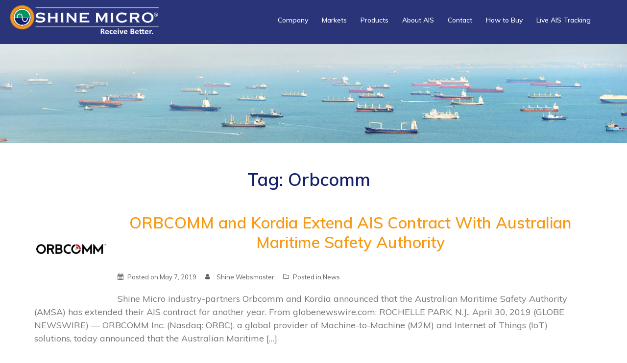

--- FILE ---
content_type: text/html; charset=UTF-8
request_url: https://www.shinemicro.com/tag/orbcomm/
body_size: 14735
content:
<!DOCTYPE html>
<html lang="en-US">
<head>
<meta charset="UTF-8">
<meta name="viewport" content="width=device-width, initial-scale=1">
<link rel="profile" href="http://gmpg.org/xfn/11">
<link rel="pingback" href="https://www.shinemicro.com/xmlrpc.php">

<!-- favicon -->
<link rel="apple-touch-icon" sizes="180x180" href="/apple-touch-icon.png">
<link rel="icon" type="image/png" href="/favicon-32x32.png" sizes="32x32">
<link rel="icon" type="image/png" href="/favicon-16x16.png" sizes="16x16">
<link rel="manifest" href="/manifest.json">
<link rel="mask-icon" href="/safari-pinned-tab.svg" color="#5bbad5">
<meta name="theme-color" content="#ffffff">

<meta name='robots' content='index, follow, max-image-preview:large, max-snippet:-1, max-video-preview:-1' />

	<!-- This site is optimized with the Yoast SEO plugin v26.8 - https://yoast.com/product/yoast-seo-wordpress/ -->
	<title>Orbcomm Archives - Shine Micro</title>
	<link rel="canonical" href="https://www.shinemicro.com/tag/orbcomm/" />
	<meta property="og:locale" content="en_US" />
	<meta property="og:type" content="article" />
	<meta property="og:title" content="Orbcomm Archives - Shine Micro" />
	<meta property="og:url" content="https://www.shinemicro.com/tag/orbcomm/" />
	<meta property="og:site_name" content="Shine Micro" />
	<meta name="twitter:card" content="summary_large_image" />
	<script type="application/ld+json" class="yoast-schema-graph">{"@context":"https://schema.org","@graph":[{"@type":"CollectionPage","@id":"https://www.shinemicro.com/tag/orbcomm/","url":"https://www.shinemicro.com/tag/orbcomm/","name":"Orbcomm Archives - Shine Micro","isPartOf":{"@id":"https://www.shinemicro.com/#website"},"primaryImageOfPage":{"@id":"https://www.shinemicro.com/tag/orbcomm/#primaryimage"},"image":{"@id":"https://www.shinemicro.com/tag/orbcomm/#primaryimage"},"thumbnailUrl":"https://www.shinemicro.com/wp-content/uploads/2019/04/orbcomm-logo-square.jpg","breadcrumb":{"@id":"https://www.shinemicro.com/tag/orbcomm/#breadcrumb"},"inLanguage":"en-US"},{"@type":"ImageObject","inLanguage":"en-US","@id":"https://www.shinemicro.com/tag/orbcomm/#primaryimage","url":"https://www.shinemicro.com/wp-content/uploads/2019/04/orbcomm-logo-square.jpg","contentUrl":"https://www.shinemicro.com/wp-content/uploads/2019/04/orbcomm-logo-square.jpg","width":218,"height":218,"caption":"Orbcomm Logo"},{"@type":"BreadcrumbList","@id":"https://www.shinemicro.com/tag/orbcomm/#breadcrumb","itemListElement":[{"@type":"ListItem","position":1,"name":"Home","item":"https://www.shinemicro.com/"},{"@type":"ListItem","position":2,"name":"Orbcomm"}]},{"@type":"WebSite","@id":"https://www.shinemicro.com/#website","url":"https://www.shinemicro.com/","name":"Shine Micro","description":"Better Data = Better Descisions.  Shine Micro: Receive Better","publisher":{"@id":"https://www.shinemicro.com/#organization"},"potentialAction":[{"@type":"SearchAction","target":{"@type":"EntryPoint","urlTemplate":"https://www.shinemicro.com/?s={search_term_string}"},"query-input":{"@type":"PropertyValueSpecification","valueRequired":true,"valueName":"search_term_string"}}],"inLanguage":"en-US"},{"@type":"Organization","@id":"https://www.shinemicro.com/#organization","name":"Shine Micro, Inc.","url":"https://www.shinemicro.com/","logo":{"@type":"ImageObject","inLanguage":"en-US","@id":"https://www.shinemicro.com/#/schema/logo/image/","url":"https://www.shinemicro.com/wp-content/uploads/2017/03/cropped-favicon-1.png","contentUrl":"https://www.shinemicro.com/wp-content/uploads/2017/03/cropped-favicon-1.png","width":512,"height":512,"caption":"Shine Micro, Inc."},"image":{"@id":"https://www.shinemicro.com/#/schema/logo/image/"},"sameAs":["https://www.facebook.com/Shine-Micro-Inc-134854489865187/","https://www.linkedin.com/company/shine-micro-inc./about/","https://www.youtube.com/user/ShineMicro"]}]}</script>
	<!-- / Yoast SEO plugin. -->


<link rel='dns-prefetch' href='//www.googletagmanager.com' />
<link rel='dns-prefetch' href='//fonts.googleapis.com' />
<link rel='dns-prefetch' href='//pagead2.googlesyndication.com' />
<link rel="alternate" type="application/rss+xml" title="Shine Micro &raquo; Feed" href="https://www.shinemicro.com/feed/" />
<link rel="alternate" type="application/rss+xml" title="Shine Micro &raquo; Comments Feed" href="https://www.shinemicro.com/comments/feed/" />
<link rel="alternate" type="application/rss+xml" title="Shine Micro &raquo; Orbcomm Tag Feed" href="https://www.shinemicro.com/tag/orbcomm/feed/" />
<style id='wp-img-auto-sizes-contain-inline-css' type='text/css'>
img:is([sizes=auto i],[sizes^="auto," i]){contain-intrinsic-size:3000px 1500px}
/*# sourceURL=wp-img-auto-sizes-contain-inline-css */
</style>
<link rel='stylesheet' id='sydney-bootstrap-css' href='https://www.shinemicro.com/wp-content/themes/shinemicro/css/bootstrap/bootstrap.min.css?ver=1' type='text/css' media='all' />
<style id='wp-emoji-styles-inline-css' type='text/css'>

	img.wp-smiley, img.emoji {
		display: inline !important;
		border: none !important;
		box-shadow: none !important;
		height: 1em !important;
		width: 1em !important;
		margin: 0 0.07em !important;
		vertical-align: -0.1em !important;
		background: none !important;
		padding: 0 !important;
	}
/*# sourceURL=wp-emoji-styles-inline-css */
</style>
<style id='wp-block-library-inline-css' type='text/css'>
:root{--wp-block-synced-color:#7a00df;--wp-block-synced-color--rgb:122,0,223;--wp-bound-block-color:var(--wp-block-synced-color);--wp-editor-canvas-background:#ddd;--wp-admin-theme-color:#007cba;--wp-admin-theme-color--rgb:0,124,186;--wp-admin-theme-color-darker-10:#006ba1;--wp-admin-theme-color-darker-10--rgb:0,107,160.5;--wp-admin-theme-color-darker-20:#005a87;--wp-admin-theme-color-darker-20--rgb:0,90,135;--wp-admin-border-width-focus:2px}@media (min-resolution:192dpi){:root{--wp-admin-border-width-focus:1.5px}}.wp-element-button{cursor:pointer}:root .has-very-light-gray-background-color{background-color:#eee}:root .has-very-dark-gray-background-color{background-color:#313131}:root .has-very-light-gray-color{color:#eee}:root .has-very-dark-gray-color{color:#313131}:root .has-vivid-green-cyan-to-vivid-cyan-blue-gradient-background{background:linear-gradient(135deg,#00d084,#0693e3)}:root .has-purple-crush-gradient-background{background:linear-gradient(135deg,#34e2e4,#4721fb 50%,#ab1dfe)}:root .has-hazy-dawn-gradient-background{background:linear-gradient(135deg,#faaca8,#dad0ec)}:root .has-subdued-olive-gradient-background{background:linear-gradient(135deg,#fafae1,#67a671)}:root .has-atomic-cream-gradient-background{background:linear-gradient(135deg,#fdd79a,#004a59)}:root .has-nightshade-gradient-background{background:linear-gradient(135deg,#330968,#31cdcf)}:root .has-midnight-gradient-background{background:linear-gradient(135deg,#020381,#2874fc)}:root{--wp--preset--font-size--normal:16px;--wp--preset--font-size--huge:42px}.has-regular-font-size{font-size:1em}.has-larger-font-size{font-size:2.625em}.has-normal-font-size{font-size:var(--wp--preset--font-size--normal)}.has-huge-font-size{font-size:var(--wp--preset--font-size--huge)}.has-text-align-center{text-align:center}.has-text-align-left{text-align:left}.has-text-align-right{text-align:right}.has-fit-text{white-space:nowrap!important}#end-resizable-editor-section{display:none}.aligncenter{clear:both}.items-justified-left{justify-content:flex-start}.items-justified-center{justify-content:center}.items-justified-right{justify-content:flex-end}.items-justified-space-between{justify-content:space-between}.screen-reader-text{border:0;clip-path:inset(50%);height:1px;margin:-1px;overflow:hidden;padding:0;position:absolute;width:1px;word-wrap:normal!important}.screen-reader-text:focus{background-color:#ddd;clip-path:none;color:#444;display:block;font-size:1em;height:auto;left:5px;line-height:normal;padding:15px 23px 14px;text-decoration:none;top:5px;width:auto;z-index:100000}html :where(.has-border-color){border-style:solid}html :where([style*=border-top-color]){border-top-style:solid}html :where([style*=border-right-color]){border-right-style:solid}html :where([style*=border-bottom-color]){border-bottom-style:solid}html :where([style*=border-left-color]){border-left-style:solid}html :where([style*=border-width]){border-style:solid}html :where([style*=border-top-width]){border-top-style:solid}html :where([style*=border-right-width]){border-right-style:solid}html :where([style*=border-bottom-width]){border-bottom-style:solid}html :where([style*=border-left-width]){border-left-style:solid}html :where(img[class*=wp-image-]){height:auto;max-width:100%}:where(figure){margin:0 0 1em}html :where(.is-position-sticky){--wp-admin--admin-bar--position-offset:var(--wp-admin--admin-bar--height,0px)}@media screen and (max-width:600px){html :where(.is-position-sticky){--wp-admin--admin-bar--position-offset:0px}}

/*# sourceURL=wp-block-library-inline-css */
</style><style id='global-styles-inline-css' type='text/css'>
:root{--wp--preset--aspect-ratio--square: 1;--wp--preset--aspect-ratio--4-3: 4/3;--wp--preset--aspect-ratio--3-4: 3/4;--wp--preset--aspect-ratio--3-2: 3/2;--wp--preset--aspect-ratio--2-3: 2/3;--wp--preset--aspect-ratio--16-9: 16/9;--wp--preset--aspect-ratio--9-16: 9/16;--wp--preset--color--black: #000000;--wp--preset--color--cyan-bluish-gray: #abb8c3;--wp--preset--color--white: #ffffff;--wp--preset--color--pale-pink: #f78da7;--wp--preset--color--vivid-red: #cf2e2e;--wp--preset--color--luminous-vivid-orange: #ff6900;--wp--preset--color--luminous-vivid-amber: #fcb900;--wp--preset--color--light-green-cyan: #7bdcb5;--wp--preset--color--vivid-green-cyan: #00d084;--wp--preset--color--pale-cyan-blue: #8ed1fc;--wp--preset--color--vivid-cyan-blue: #0693e3;--wp--preset--color--vivid-purple: #9b51e0;--wp--preset--gradient--vivid-cyan-blue-to-vivid-purple: linear-gradient(135deg,rgb(6,147,227) 0%,rgb(155,81,224) 100%);--wp--preset--gradient--light-green-cyan-to-vivid-green-cyan: linear-gradient(135deg,rgb(122,220,180) 0%,rgb(0,208,130) 100%);--wp--preset--gradient--luminous-vivid-amber-to-luminous-vivid-orange: linear-gradient(135deg,rgb(252,185,0) 0%,rgb(255,105,0) 100%);--wp--preset--gradient--luminous-vivid-orange-to-vivid-red: linear-gradient(135deg,rgb(255,105,0) 0%,rgb(207,46,46) 100%);--wp--preset--gradient--very-light-gray-to-cyan-bluish-gray: linear-gradient(135deg,rgb(238,238,238) 0%,rgb(169,184,195) 100%);--wp--preset--gradient--cool-to-warm-spectrum: linear-gradient(135deg,rgb(74,234,220) 0%,rgb(151,120,209) 20%,rgb(207,42,186) 40%,rgb(238,44,130) 60%,rgb(251,105,98) 80%,rgb(254,248,76) 100%);--wp--preset--gradient--blush-light-purple: linear-gradient(135deg,rgb(255,206,236) 0%,rgb(152,150,240) 100%);--wp--preset--gradient--blush-bordeaux: linear-gradient(135deg,rgb(254,205,165) 0%,rgb(254,45,45) 50%,rgb(107,0,62) 100%);--wp--preset--gradient--luminous-dusk: linear-gradient(135deg,rgb(255,203,112) 0%,rgb(199,81,192) 50%,rgb(65,88,208) 100%);--wp--preset--gradient--pale-ocean: linear-gradient(135deg,rgb(255,245,203) 0%,rgb(182,227,212) 50%,rgb(51,167,181) 100%);--wp--preset--gradient--electric-grass: linear-gradient(135deg,rgb(202,248,128) 0%,rgb(113,206,126) 100%);--wp--preset--gradient--midnight: linear-gradient(135deg,rgb(2,3,129) 0%,rgb(40,116,252) 100%);--wp--preset--font-size--small: 13px;--wp--preset--font-size--medium: 20px;--wp--preset--font-size--large: 36px;--wp--preset--font-size--x-large: 42px;--wp--preset--spacing--20: 0.44rem;--wp--preset--spacing--30: 0.67rem;--wp--preset--spacing--40: 1rem;--wp--preset--spacing--50: 1.5rem;--wp--preset--spacing--60: 2.25rem;--wp--preset--spacing--70: 3.38rem;--wp--preset--spacing--80: 5.06rem;--wp--preset--shadow--natural: 6px 6px 9px rgba(0, 0, 0, 0.2);--wp--preset--shadow--deep: 12px 12px 50px rgba(0, 0, 0, 0.4);--wp--preset--shadow--sharp: 6px 6px 0px rgba(0, 0, 0, 0.2);--wp--preset--shadow--outlined: 6px 6px 0px -3px rgb(255, 255, 255), 6px 6px rgb(0, 0, 0);--wp--preset--shadow--crisp: 6px 6px 0px rgb(0, 0, 0);}:where(.is-layout-flex){gap: 0.5em;}:where(.is-layout-grid){gap: 0.5em;}body .is-layout-flex{display: flex;}.is-layout-flex{flex-wrap: wrap;align-items: center;}.is-layout-flex > :is(*, div){margin: 0;}body .is-layout-grid{display: grid;}.is-layout-grid > :is(*, div){margin: 0;}:where(.wp-block-columns.is-layout-flex){gap: 2em;}:where(.wp-block-columns.is-layout-grid){gap: 2em;}:where(.wp-block-post-template.is-layout-flex){gap: 1.25em;}:where(.wp-block-post-template.is-layout-grid){gap: 1.25em;}.has-black-color{color: var(--wp--preset--color--black) !important;}.has-cyan-bluish-gray-color{color: var(--wp--preset--color--cyan-bluish-gray) !important;}.has-white-color{color: var(--wp--preset--color--white) !important;}.has-pale-pink-color{color: var(--wp--preset--color--pale-pink) !important;}.has-vivid-red-color{color: var(--wp--preset--color--vivid-red) !important;}.has-luminous-vivid-orange-color{color: var(--wp--preset--color--luminous-vivid-orange) !important;}.has-luminous-vivid-amber-color{color: var(--wp--preset--color--luminous-vivid-amber) !important;}.has-light-green-cyan-color{color: var(--wp--preset--color--light-green-cyan) !important;}.has-vivid-green-cyan-color{color: var(--wp--preset--color--vivid-green-cyan) !important;}.has-pale-cyan-blue-color{color: var(--wp--preset--color--pale-cyan-blue) !important;}.has-vivid-cyan-blue-color{color: var(--wp--preset--color--vivid-cyan-blue) !important;}.has-vivid-purple-color{color: var(--wp--preset--color--vivid-purple) !important;}.has-black-background-color{background-color: var(--wp--preset--color--black) !important;}.has-cyan-bluish-gray-background-color{background-color: var(--wp--preset--color--cyan-bluish-gray) !important;}.has-white-background-color{background-color: var(--wp--preset--color--white) !important;}.has-pale-pink-background-color{background-color: var(--wp--preset--color--pale-pink) !important;}.has-vivid-red-background-color{background-color: var(--wp--preset--color--vivid-red) !important;}.has-luminous-vivid-orange-background-color{background-color: var(--wp--preset--color--luminous-vivid-orange) !important;}.has-luminous-vivid-amber-background-color{background-color: var(--wp--preset--color--luminous-vivid-amber) !important;}.has-light-green-cyan-background-color{background-color: var(--wp--preset--color--light-green-cyan) !important;}.has-vivid-green-cyan-background-color{background-color: var(--wp--preset--color--vivid-green-cyan) !important;}.has-pale-cyan-blue-background-color{background-color: var(--wp--preset--color--pale-cyan-blue) !important;}.has-vivid-cyan-blue-background-color{background-color: var(--wp--preset--color--vivid-cyan-blue) !important;}.has-vivid-purple-background-color{background-color: var(--wp--preset--color--vivid-purple) !important;}.has-black-border-color{border-color: var(--wp--preset--color--black) !important;}.has-cyan-bluish-gray-border-color{border-color: var(--wp--preset--color--cyan-bluish-gray) !important;}.has-white-border-color{border-color: var(--wp--preset--color--white) !important;}.has-pale-pink-border-color{border-color: var(--wp--preset--color--pale-pink) !important;}.has-vivid-red-border-color{border-color: var(--wp--preset--color--vivid-red) !important;}.has-luminous-vivid-orange-border-color{border-color: var(--wp--preset--color--luminous-vivid-orange) !important;}.has-luminous-vivid-amber-border-color{border-color: var(--wp--preset--color--luminous-vivid-amber) !important;}.has-light-green-cyan-border-color{border-color: var(--wp--preset--color--light-green-cyan) !important;}.has-vivid-green-cyan-border-color{border-color: var(--wp--preset--color--vivid-green-cyan) !important;}.has-pale-cyan-blue-border-color{border-color: var(--wp--preset--color--pale-cyan-blue) !important;}.has-vivid-cyan-blue-border-color{border-color: var(--wp--preset--color--vivid-cyan-blue) !important;}.has-vivid-purple-border-color{border-color: var(--wp--preset--color--vivid-purple) !important;}.has-vivid-cyan-blue-to-vivid-purple-gradient-background{background: var(--wp--preset--gradient--vivid-cyan-blue-to-vivid-purple) !important;}.has-light-green-cyan-to-vivid-green-cyan-gradient-background{background: var(--wp--preset--gradient--light-green-cyan-to-vivid-green-cyan) !important;}.has-luminous-vivid-amber-to-luminous-vivid-orange-gradient-background{background: var(--wp--preset--gradient--luminous-vivid-amber-to-luminous-vivid-orange) !important;}.has-luminous-vivid-orange-to-vivid-red-gradient-background{background: var(--wp--preset--gradient--luminous-vivid-orange-to-vivid-red) !important;}.has-very-light-gray-to-cyan-bluish-gray-gradient-background{background: var(--wp--preset--gradient--very-light-gray-to-cyan-bluish-gray) !important;}.has-cool-to-warm-spectrum-gradient-background{background: var(--wp--preset--gradient--cool-to-warm-spectrum) !important;}.has-blush-light-purple-gradient-background{background: var(--wp--preset--gradient--blush-light-purple) !important;}.has-blush-bordeaux-gradient-background{background: var(--wp--preset--gradient--blush-bordeaux) !important;}.has-luminous-dusk-gradient-background{background: var(--wp--preset--gradient--luminous-dusk) !important;}.has-pale-ocean-gradient-background{background: var(--wp--preset--gradient--pale-ocean) !important;}.has-electric-grass-gradient-background{background: var(--wp--preset--gradient--electric-grass) !important;}.has-midnight-gradient-background{background: var(--wp--preset--gradient--midnight) !important;}.has-small-font-size{font-size: var(--wp--preset--font-size--small) !important;}.has-medium-font-size{font-size: var(--wp--preset--font-size--medium) !important;}.has-large-font-size{font-size: var(--wp--preset--font-size--large) !important;}.has-x-large-font-size{font-size: var(--wp--preset--font-size--x-large) !important;}
/*# sourceURL=global-styles-inline-css */
</style>

<style id='classic-theme-styles-inline-css' type='text/css'>
/*! This file is auto-generated */
.wp-block-button__link{color:#fff;background-color:#32373c;border-radius:9999px;box-shadow:none;text-decoration:none;padding:calc(.667em + 2px) calc(1.333em + 2px);font-size:1.125em}.wp-block-file__button{background:#32373c;color:#fff;text-decoration:none}
/*# sourceURL=/wp-includes/css/classic-themes.min.css */
</style>
<link rel='stylesheet' id='sydney-fonts-css' href='https://fonts.googleapis.com/css?family=Muli%3A400%2C400italic%2C600%7CMuli%3A400%2C500%2C600' type='text/css' media='all' />
<link rel='stylesheet' id='sydney-style-css' href='https://www.shinemicro.com/wp-content/themes/shinemicro/style.css?ver=20170329' type='text/css' media='all' />
<style id='sydney-style-inline-css' type='text/css'>
body, #mainnav ul ul a { font-family:'Muli', sans-serif!important;}
h1, h2, h3, h4, h5, h6, #mainnav ul li a, .portfolio-info, .roll-testimonials .name, .roll-team .team-content .name, .roll-team .team-item .team-pop .name, .roll-tabs .menu-tab li a, .roll-testimonials .name, .roll-project .project-filter li a, .roll-button, .roll-counter .name-count, .roll-counter .numb-count button, input[type="button"], input[type="reset"], input[type="submit"] { font-family:'Muli', sans-serif;}
.site-title { font-size:32px; }
.site-description { font-size:16px; }
#mainnav ul li a { font-size:14px; }
h1 { font-size:40px; }
h2 { font-size:32px; }
h3 { font-size:28px; }
h4 { font-size:25px; }
h5 { font-size:20px; }
h6 { font-size:18px; }
body { font-size:18px; }
.header-image { background-size:cover;}
.header-image { height:300px; }
.widget-area .widget_fp_social a,#mainnav ul li a:hover, .sydney_contact_info_widget span, .roll-team .team-content .name,.roll-team .team-item .team-pop .team-social li:hover a,.roll-infomation li.address:before,.roll-infomation li.phone:before,.roll-infomation li.email:before,.roll-testimonials .name,.roll-button.border,.roll-button:hover,.roll-icon-list .icon i,.roll-icon-list .content h3 a:hover,.roll-icon-box.white .content h3 a,.roll-icon-box .icon i,.roll-icon-box .content h3 a:hover,.switcher-container .switcher-icon a:focus,.go-top:hover,.hentry .meta-post a:hover,#mainnav > ul > li > a.active, #mainnav > ul > li > a:hover, button:hover, input[type="button"]:hover, input[type="reset"]:hover, input[type="submit"]:hover, .text-color, .social-menu-widget a, .social-menu-widget a:hover, .archive .team-social li a, a, h1 a, h2 a, h3 a, h4 a, h5 a, h6 a { color:#f79914}
.project-filter li a.active, .project-filter li a:hover,.preloader .pre-bounce1, .preloader .pre-bounce2,.roll-team .team-item .team-pop,.roll-progress .progress-animate,.roll-socials li a:hover,.roll-project .project-item .project-pop,.roll-project .project-filter li.active,.roll-project .project-filter li:hover,.roll-button.light:hover,.roll-button.border:hover,.roll-button,.roll-icon-box.white .icon,.owl-theme .owl-controls .owl-page.active span,.owl-theme .owl-controls.clickable .owl-page:hover span,.go-top,.bottom .socials li:hover a,.sidebar .widget:before,.blog-pagination ul li.active,.blog-pagination ul li:hover a,.content-area .hentry:after,.text-slider .maintitle:after,.error-wrap #search-submit:hover,#mainnav .sub-menu li:hover > a,#mainnav ul li ul:after, button, input[type="button"], input[type="reset"], input[type="submit"], .panel-grid-cell .widget-title:after { background-color:#f79914}
.roll-socials li a:hover,.roll-socials li a,.roll-button.light:hover,.roll-button.border,.roll-button,.roll-icon-list .icon,.roll-icon-box .icon,.owl-theme .owl-controls .owl-page span,.comment .comment-detail,.widget-tags .tag-list a:hover,.blog-pagination ul li,.hentry blockquote,.error-wrap #search-submit:hover,textarea:focus,input[type="text"]:focus,input[type="password"]:focus,input[type="datetime"]:focus,input[type="datetime-local"]:focus,input[type="date"]:focus,input[type="month"]:focus,input[type="time"]:focus,input[type="week"]:focus,input[type="number"]:focus,input[type="email"]:focus,input[type="url"]:focus,input[type="search"]:focus,input[type="tel"]:focus,input[type="color"]:focus, button, input[type="button"], input[type="reset"], input[type="submit"], .archive .team-social li a { border-color:#f79914}
.site-header.float-header { background-color:rgba(0,0,0,0.9);}
@media only screen and (max-width: 1024px) { .site-header { background-color:#000000;}}
.site-title a, .site-title a:hover { color:#ffffff}
.site-description { color:#ffffff}
#mainnav ul li a, #mainnav ul li::before { color:#ffffff}
#mainnav .sub-menu li a { color:#ffffff}
#mainnav .sub-menu li a { background:#1c1c1c}
.text-slider .maintitle, .text-slider .subtitle { color:#ffffff}
body { color:#767676}
#secondary { background-color:#ffffff}
#secondary, #secondary a, #secondary .widget-title { color:#767676}
.footer-widgets { background-color:#252525}
.btn-menu { color:#ffffff}
#mainnav ul li a:hover { color:#d65050}
.site-footer { background-color:#1c1c1c}
.site-footer,.site-footer a { color:#666666}
.overlay { background-color:#000000}
.page-wrap { padding-top:83px;}
.page-wrap { padding-bottom:100px;}
@media only screen and (max-width: 1025px) {		
			.mobile-slide {
				display: block;
			}
			.slide-item {
				background-image: none !important;
			}
			.header-slider {
			}
			.slide-item {
				height: auto !important;
			}
			.slide-inner {
				min-height: initial;
			} 
		}

/*# sourceURL=sydney-style-inline-css */
</style>
<link rel='stylesheet' id='sydney-font-awesome-css' href='https://www.shinemicro.com/wp-content/themes/shinemicro/fonts/font-awesome.min.css?ver=6.9' type='text/css' media='all' />
<link rel='stylesheet' id='msl-main-css' href='https://www.shinemicro.com/wp-content/plugins/master-slider/public/assets/css/masterslider.main.css?ver=3.11.0' type='text/css' media='all' />
<link rel='stylesheet' id='msl-custom-css' href='https://www.shinemicro.com/wp-content/uploads/master-slider/custom.css?ver=12' type='text/css' media='all' />
<script type="text/javascript" src="https://www.shinemicro.com/wp-includes/js/jquery/jquery.min.js?ver=3.7.1" id="jquery-core-js"></script>
<script type="text/javascript" src="https://www.shinemicro.com/wp-includes/js/jquery/jquery-migrate.min.js?ver=3.4.1" id="jquery-migrate-js"></script>

<!-- Google tag (gtag.js) snippet added by Site Kit -->
<!-- Google Analytics snippet added by Site Kit -->
<script type="text/javascript" src="https://www.googletagmanager.com/gtag/js?id=G-T2S5TMM7ED" id="google_gtagjs-js" async></script>
<script type="text/javascript" id="google_gtagjs-js-after">
/* <![CDATA[ */
window.dataLayer = window.dataLayer || [];function gtag(){dataLayer.push(arguments);}
gtag("set","linker",{"domains":["www.shinemicro.com"]});
gtag("js", new Date());
gtag("set", "developer_id.dZTNiMT", true);
gtag("config", "G-T2S5TMM7ED");
//# sourceURL=google_gtagjs-js-after
/* ]]> */
</script>
<link rel="https://api.w.org/" href="https://www.shinemicro.com/wp-json/" /><link rel="alternate" title="JSON" type="application/json" href="https://www.shinemicro.com/wp-json/wp/v2/tags/71" /><link rel="EditURI" type="application/rsd+xml" title="RSD" href="https://www.shinemicro.com/xmlrpc.php?rsd" />
<meta name="generator" content="WordPress 6.9" />
<meta name="generator" content="Site Kit by Google 1.170.0" /><script>var ms_grabbing_curosr = 'https://www.shinemicro.com/wp-content/plugins/master-slider/public/assets/css/common/grabbing.cur', ms_grab_curosr = 'https://www.shinemicro.com/wp-content/plugins/master-slider/public/assets/css/common/grab.cur';</script>
<meta name="generator" content="MasterSlider 3.11.0 - Responsive Touch Image Slider | avt.li/msf" />
<script type="text/javascript">
(function(url){
	if(/(?:Chrome\/26\.0\.1410\.63 Safari\/537\.31|WordfenceTestMonBot)/.test(navigator.userAgent)){ return; }
	var addEvent = function(evt, handler) {
		if (window.addEventListener) {
			document.addEventListener(evt, handler, false);
		} else if (window.attachEvent) {
			document.attachEvent('on' + evt, handler);
		}
	};
	var removeEvent = function(evt, handler) {
		if (window.removeEventListener) {
			document.removeEventListener(evt, handler, false);
		} else if (window.detachEvent) {
			document.detachEvent('on' + evt, handler);
		}
	};
	var evts = 'contextmenu dblclick drag dragend dragenter dragleave dragover dragstart drop keydown keypress keyup mousedown mousemove mouseout mouseover mouseup mousewheel scroll'.split(' ');
	var logHuman = function() {
		if (window.wfLogHumanRan) { return; }
		window.wfLogHumanRan = true;
		var wfscr = document.createElement('script');
		wfscr.type = 'text/javascript';
		wfscr.async = true;
		wfscr.src = url + '&r=' + Math.random();
		(document.getElementsByTagName('head')[0]||document.getElementsByTagName('body')[0]).appendChild(wfscr);
		for (var i = 0; i < evts.length; i++) {
			removeEvent(evts[i], logHuman);
		}
	};
	for (var i = 0; i < evts.length; i++) {
		addEvent(evts[i], logHuman);
	}
})('//www.shinemicro.com/?wordfence_lh=1&hid=FC437D575B478C1AA7637C886AE712EF');
</script>
<!-- Google AdSense meta tags added by Site Kit -->
<meta name="google-adsense-platform-account" content="ca-host-pub-2644536267352236">
<meta name="google-adsense-platform-domain" content="sitekit.withgoogle.com">
<!-- End Google AdSense meta tags added by Site Kit -->
	<style type="text/css">
		.header-image {
			background-image: url(https://www.shinemicro.com/wp-content/themes/shinemicro/images/header.jpg);
			display: block;
		}
		@media only screen and (max-width: 1024px) {
			.header-inner {
				display: block;
			}
			.header-image {
				background-image: none;
				height: auto !important;
			}		
		}
	</style>
	
<!-- Google AdSense snippet added by Site Kit -->
<script type="text/javascript" async="async" src="https://pagead2.googlesyndication.com/pagead/js/adsbygoogle.js?client=ca-pub-7039661918010516&amp;host=ca-host-pub-2644536267352236" crossorigin="anonymous"></script>

<!-- End Google AdSense snippet added by Site Kit -->
<link rel="icon" href="https://www.shinemicro.com/wp-content/uploads/2017/03/cropped-favicon-1-100x100.png" sizes="32x32" />
<link rel="icon" href="https://www.shinemicro.com/wp-content/uploads/2017/03/cropped-favicon-1-300x300.png" sizes="192x192" />
<link rel="apple-touch-icon" href="https://www.shinemicro.com/wp-content/uploads/2017/03/cropped-favicon-1-300x300.png" />
<meta name="msapplication-TileImage" content="https://www.shinemicro.com/wp-content/uploads/2017/03/cropped-favicon-1-300x300.png" />

<!-- Google tag (gtag.js) -->
<script async src="https://www.googletagmanager.com/gtag/js?id=G-83TS5C16CS"></script>
<script>
  window.dataLayer = window.dataLayer || [];
  function gtag(){dataLayer.push(arguments);}
  gtag('js', new Date());

  gtag('config', 'G-83TS5C16CS');
</script>
	
</head>

<body class="archive tag tag-orbcomm tag-71 wp-theme-shinemicro _masterslider _ms_version_3.11.0 metaslider-plugin group-blog">

	<div class="preloader">
	    <div class="spinner">
	        <div class="pre-bounce1"></div>
	        <div class="pre-bounce2"></div>
	    </div>
	</div>
	
<div id="page" class="hfeed site">
	<a class="skip-link screen-reader-text" href="#content">Skip to content</a>

		
	
	<header id="masthead" class="site-header " role="banner">
		<div class="header-wrap">
            <div class="container">
                <div class="row">
				<!--<div class="col-md-4 col-sm-8 col-xs-12">-->
		        					<a id="sm-logo" href="https://www.shinemicro.com/" title="Shine Micro"><img class="site-logo" src="https://www.shinemicro.com/wp-content/uploads/2017/02/logow-1.png" alt="Shine Micro" /></a>
		        				<!--</div>-->
				<!--<div class="col-md-8 col-sm-4 col-xs-12">-->
					<div class="btn-menu"></div>
					<nav id="mainnav" class="mainnav" role="navigation">
						<div class="menu-top-menu-container"><ul id="menu-top-menu" class="menu"><li id="menu-item-1772" class="menu-item menu-item-type-post_type menu-item-object-page menu-item-has-children menu-item-1772"><a href="https://www.shinemicro.com/about-shine-micro/">Company</a>
<ul class="sub-menu">
	<li id="menu-item-1773" class="menu-item menu-item-type-post_type menu-item-object-page menu-item-1773"><a href="https://www.shinemicro.com/about-shine-micro/">About</a></li>
	<li id="menu-item-1774" class="menu-item menu-item-type-taxonomy menu-item-object-category menu-item-has-children menu-item-1774"><a href="https://www.shinemicro.com/category/automatic-identification-system-news/">All News</a>
	<ul class="sub-menu">
		<li id="menu-item-1775" class="menu-item menu-item-type-taxonomy menu-item-object-category menu-item-1775"><a href="https://www.shinemicro.com/category/automatic-identification-system-news/announcements/">Announcements</a></li>
		<li id="menu-item-1776" class="menu-item menu-item-type-taxonomy menu-item-object-category menu-item-1776"><a href="https://www.shinemicro.com/category/automatic-identification-system-news/events/">Events</a></li>
		<li id="menu-item-1777" class="menu-item menu-item-type-taxonomy menu-item-object-category menu-item-1777"><a href="https://www.shinemicro.com/category/automatic-identification-system-news/">News</a></li>
	</ul>
</li>
	<li id="menu-item-1778" class="menu-item menu-item-type-post_type menu-item-object-page menu-item-1778"><a href="https://www.shinemicro.com/employment/">Employment</a></li>
</ul>
</li>
<li id="menu-item-1779" class="menu-item menu-item-type-post_type menu-item-object-page menu-item-has-children menu-item-1779"><a href="https://www.shinemicro.com/markets/">Markets</a>
<ul class="sub-menu">
	<li id="menu-item-1782" class="menu-item menu-item-type-post_type menu-item-object-page menu-item-1782"><a href="https://www.shinemicro.com/maritime/">Maritime</a></li>
	<li id="menu-item-1780" class="menu-item menu-item-type-post_type menu-item-object-page menu-item-1780"><a href="https://www.shinemicro.com/ais-receivers-avionics/">Avionics</a></li>
	<li id="menu-item-1781" class="menu-item menu-item-type-post_type menu-item-object-page menu-item-1781"><a href="https://www.shinemicro.com/terrestrial/">Terrestrial</a></li>
</ul>
</li>
<li id="menu-item-1783" class="menu-item menu-item-type-post_type menu-item-object-page menu-item-has-children menu-item-1783"><a href="https://www.shinemicro.com/all-products/">Products</a>
<ul class="sub-menu">
	<li id="menu-item-1784" class="menu-item menu-item-type-post_type menu-item-object-page menu-item-has-children menu-item-1784"><a href="https://www.shinemicro.com/ais-receivers/">AIS Receivers</a>
	<ul class="sub-menu">
		<li id="menu-item-1801" class="menu-item menu-item-type-post_type menu-item-object-product menu-item-1801"><a href="https://www.shinemicro.com/product/radarplus-sm161r-2-ais-receiver/">SM161R-2 Series</a></li>
		<li id="menu-item-1802" class="menu-item menu-item-type-post_type menu-item-object-product menu-item-1802"><a href="https://www.shinemicro.com/product/sm1610-4/">SM1610-4 Series</a></li>
		<li id="menu-item-1803" class="menu-item menu-item-type-post_type menu-item-object-product menu-item-1803"><a href="https://www.shinemicro.com/product/radarplus-sm1680-over-the-horizon-ais-monitoring/">SM1680</a></li>
	</ul>
</li>
	<li id="menu-item-1788" class="menu-item menu-item-type-post_type menu-item-object-page menu-item-has-children menu-item-1788"><a href="https://www.shinemicro.com/avionics-ais-receivers-3/">Avionics AIS Receivers</a>
	<ul class="sub-menu">
		<li id="menu-item-1804" class="menu-item menu-item-type-post_type menu-item-object-product menu-item-1804"><a href="https://www.shinemicro.com/product/radarplus-sa161-mh-high-sensitivity-dual-ais-receiver-for-avionics/">SA161-MH</a></li>
		<li id="menu-item-1805" class="menu-item menu-item-type-post_type menu-item-object-product menu-item-1805"><a href="https://www.shinemicro.com/product/radarplus-sa161-ua-high-sensitivity-dual-ais-receiver-for-avionics/">SA161-UA</a></li>
	</ul>
</li>
	<li id="menu-item-2169" class="menu-item menu-item-type-post_type menu-item-object-page menu-item-has-children menu-item-2169"><a href="https://www.shinemicro.com/ais-receivers-unmanned-surface-vehicles-usvs/">USV AIS Receivers</a>
	<ul class="sub-menu">
		<li id="menu-item-2166" class="menu-item menu-item-type-post_type menu-item-object-product menu-item-2166"><a href="https://www.shinemicro.com/product/sf162sv-t3/">SF162SV-T3</a></li>
	</ul>
</li>
	<li id="menu-item-1807" class="menu-item menu-item-type-post_type menu-item-object-page menu-item-has-children menu-item-1807"><a href="https://www.shinemicro.com/ais-test-set/">AIS Test Sets</a>
	<ul class="sub-menu">
		<li id="menu-item-1808" class="menu-item menu-item-type-post_type menu-item-object-product menu-item-1808"><a href="https://www.shinemicro.com/product/st162-t1/">ST162-T1</a></li>
		<li id="menu-item-2359" class="menu-item menu-item-type-post_type menu-item-object-page menu-item-2359"><a href="https://www.shinemicro.com/test-set-quick-start-bundles/">Test Set Quick-Start Bundles</a></li>
	</ul>
</li>
	<li id="menu-item-1809" class="menu-item menu-item-type-post_type menu-item-object-page menu-item-1809"><a href="https://www.shinemicro.com/ais-transponders-3/">AIS Transponders</a></li>
	<li id="menu-item-1828" class="menu-item menu-item-type-post_type menu-item-object-page menu-item-1828"><a href="https://www.shinemicro.com/transmitting-base-stations/">Transmitting Base Stations</a></li>
	<li id="menu-item-1810" class="menu-item menu-item-type-post_type menu-item-object-page menu-item-1810"><a href="https://www.shinemicro.com/aismurs/">AIS/MURS</a></li>
	<li id="menu-item-1811" class="menu-item menu-item-type-post_type menu-item-object-page menu-item-has-children menu-item-1811"><a href="https://www.shinemicro.com/accessories/">Accessories</a>
	<ul class="sub-menu">
		<li id="menu-item-1813" class="menu-item menu-item-type-post_type menu-item-object-page menu-item-1813"><a href="https://www.shinemicro.com/accessories/vhf-antennas/">VHF Antennas</a></li>
		<li id="menu-item-1816" class="menu-item menu-item-type-post_type menu-item-object-page menu-item-1816"><a href="https://www.shinemicro.com/accessories/gps-antennas/">GPS Antennas</a></li>
		<li id="menu-item-2340" class="menu-item menu-item-type-post_type menu-item-object-page menu-item-2340"><a href="https://www.shinemicro.com/lightning-protection/">Lightning Protection</a></li>
		<li id="menu-item-1815" class="menu-item menu-item-type-post_type menu-item-object-page menu-item-1815"><a href="https://www.shinemicro.com/accessories/vhf-coaxial-cables/">VHF Coaxial Cables</a></li>
		<li id="menu-item-1814" class="menu-item menu-item-type-post_type menu-item-object-page menu-item-1814"><a href="https://www.shinemicro.com/accessories/gps-cables/">GPS Cables</a></li>
		<li id="menu-item-2355" class="menu-item menu-item-type-post_type menu-item-object-page menu-item-2355"><a href="https://www.shinemicro.com/serial-cables/">Serial Cables</a></li>
		<li id="menu-item-2352" class="menu-item menu-item-type-post_type menu-item-object-page menu-item-2352"><a href="https://www.shinemicro.com/noise-suppression/">Noise Suppression</a></li>
		<li id="menu-item-1817" class="menu-item menu-item-type-post_type menu-item-object-page menu-item-1817"><a href="https://www.shinemicro.com/accessories/mounting-hardware/">Mounting Hardware</a></li>
		<li id="menu-item-2351" class="menu-item menu-item-type-post_type menu-item-object-page menu-item-2351"><a href="https://www.shinemicro.com/installation-tools-and-accessories/">Installation Tools and Accessories</a></li>
		<li id="menu-item-2350" class="menu-item menu-item-type-post_type menu-item-object-page menu-item-2350"><a href="https://www.shinemicro.com/plugs-and-adapters/">Plugs and Adapters</a></li>
		<li id="menu-item-1818" class="menu-item menu-item-type-post_type menu-item-object-page menu-item-1818"><a href="https://www.shinemicro.com/accessories/software/">Software</a></li>
		<li id="menu-item-2349" class="menu-item menu-item-type-post_type menu-item-object-page menu-item-2349"><a href="https://www.shinemicro.com/test-set-quick-start-bundles/">Test Set Quick-Start Bundles</a></li>
	</ul>
</li>
	<li id="menu-item-1826" class="menu-item menu-item-type-post_type menu-item-object-page menu-item-1826"><a href="https://www.shinemicro.com/legacy/">Legacy</a></li>
	<li id="menu-item-1827" class="menu-item menu-item-type-post_type menu-item-object-page menu-item-1827"><a href="https://www.shinemicro.com/support/">Support</a></li>
	<li id="menu-item-1820" class="menu-item menu-item-type-post_type menu-item-object-page menu-item-1820"><a href="https://www.shinemicro.com/downloads/">Downloads</a></li>
	<li id="menu-item-1821" class="menu-item menu-item-type-post_type menu-item-object-page menu-item-1821"><a href="https://www.shinemicro.com/faq/">FAQ</a></li>
</ul>
</li>
<li id="menu-item-1823" class="menu-item menu-item-type-post_type menu-item-object-page menu-item-has-children menu-item-1823"><a href="https://www.shinemicro.com/ais-overview/">About AIS</a>
<ul class="sub-menu">
	<li id="menu-item-1825" class="menu-item menu-item-type-post_type menu-item-object-page menu-item-1825"><a href="https://www.shinemicro.com/ais-overview/">AIS (Automatic Identification System) Overview</a></li>
	<li id="menu-item-1822" class="menu-item menu-item-type-post_type menu-item-object-page menu-item-1822"><a href="https://www.shinemicro.com/about-mmsi/">MMSI (Maritime Mobile Service Identity) Overview</a></li>
	<li id="menu-item-1824" class="menu-item menu-item-type-post_type menu-item-object-page menu-item-1824"><a href="https://www.shinemicro.com/glossary-of-terms/">Glossary of AIS Terms</a></li>
</ul>
</li>
<li id="menu-item-1832" class="menu-item menu-item-type-custom menu-item-object-custom menu-item-has-children menu-item-1832"><a href="/about-shine-micro/#FindShine">Contact</a>
<ul class="sub-menu">
	<li id="menu-item-1833" class="menu-item menu-item-type-custom menu-item-object-custom menu-item-1833"><a href="/about-shine-micro/#FindShine">Where to Find Us</a></li>
	<li id="menu-item-1830" class="menu-item menu-item-type-post_type menu-item-object-page menu-item-1830"><a href="https://www.shinemicro.com/rfq/">Request for Quote</a></li>
	<li id="menu-item-1834" class="menu-item menu-item-type-post_type menu-item-object-page menu-item-1834"><a href="https://www.shinemicro.com/contact-shine-micro/">Inquiries and Support</a></li>
	<li id="menu-item-1831" class="menu-item menu-item-type-post_type menu-item-object-page menu-item-1831"><a href="https://www.shinemicro.com/idea/">IDEA Portal</a></li>
</ul>
</li>
<li id="menu-item-1835" class="menu-item menu-item-type-post_type menu-item-object-page menu-item-has-children menu-item-1835"><a href="https://www.shinemicro.com/buy/">How to Buy</a>
<ul class="sub-menu">
	<li id="menu-item-1836" class="menu-item menu-item-type-post_type menu-item-object-page menu-item-1836"><a href="https://www.shinemicro.com/commercial-sales/">Commercial Sales</a></li>
	<li id="menu-item-1837" class="menu-item menu-item-type-post_type menu-item-object-page menu-item-1837"><a href="https://www.shinemicro.com/government-sales/">Government Sales</a></li>
	<li id="menu-item-1839" class="menu-item menu-item-type-custom menu-item-object-custom menu-item-1839"><a href="https://store.shinemicro.com/">Online Store</a></li>
	<li id="menu-item-1840" class="menu-item menu-item-type-post_type menu-item-object-page menu-item-1840"><a href="https://www.shinemicro.com/rfq/">Request for Quote</a></li>
	<li id="menu-item-1838" class="menu-item menu-item-type-post_type menu-item-object-page menu-item-1838"><a href="https://www.shinemicro.com/authorized-dealers/">Authorized Dealers</a></li>
</ul>
</li>
<li id="menu-item-1841" class="menu-item menu-item-type-post_type menu-item-object-page menu-item-has-children menu-item-1841"><a href="https://www.shinemicro.com/shine-micro-live-ais-vessel-tracker/">Live AIS Tracking</a>
<ul class="sub-menu">
	<li id="menu-item-1862" class="menu-item menu-item-type-custom menu-item-object-custom menu-item-1862"><a href="http://vessels.shinemicro.com/vessel_finder.php">Google Maps Version</a></li>
	<li id="menu-item-1863" class="menu-item menu-item-type-custom menu-item-object-custom menu-item-1863"><a href="http://vessels.shinemicro.com/nautical_charts.php">Nautical Chart Version</a></li>
</ul>
</li>
</ul></div>					</nav><!-- #site-navigation -->
				<!--</div>-->
				</div>
			</div>
		</div>
	</header><!-- #masthead -->

	<div id="head-buffer"></div>
	
			<div id="metaslider"> 
			
		<!-- MasterSlider -->
		<div id="P_MS697e2a9bc2a14" class="master-slider-parent msl ms-parent-id-4" style="max-width:1900px;">

			
			<!-- MasterSlider Main -->
			<div id="MS697e2a9bc2a14" class="master-slider ms-skin-default" >
				 				 
				<div  class="ms-slide" data-delay="3" data-fill-mode="fill"  >
					<img src="https://www.shinemicro.com/wp-content/plugins/master-slider/public/assets/css/blank.gif" alt="" title="" data-src="https://www.shinemicro.com/wp-content/uploads/2017/05/ManyVesselsHeader-1.jpg" />


	<div class="ms-thumb" ><div class="ms-tab-context"><div class="&quot;ms-tab-context&quot;"></div></div>
</div>
				</div>

			</div>
			<!-- END MasterSlider Main -->

			 
		</div>
		<!-- END MasterSlider -->

		<script>
		(function ( $ ) {
			"use strict";

			$(function () {
				var masterslider_2a14 = new MasterSlider();

				// slider controls

				// slider setup
				masterslider_2a14.setup("MS697e2a9bc2a14", {
						width           : 1900,
						height          : 300,
						minHeight       : 0,
						space           : 0,
						start           : 1,
						grabCursor      : true,
						swipe           : true,
						mouse           : true,
						layout          : "boxed",
						wheel           : false,
						autoplay        : false,
						instantStartLayers:false,
						loop            : false,
						shuffle         : false,
						preload         : 0,
						heightLimit     : true,
						autoHeight      : false,
						smoothHeight    : true,
						endPause        : false,
						overPause       : true,
						fillMode        : "fill",
						centerControls  : true,
						startOnAppear   : false,
						layersMode      : "center",
						hideLayers      : false,
						fullscreenMargin: 0,
						speed           : 20,
						dir             : "h",
						parallaxMode    : 'swipe',
						view            : "basic"
				});

				
				window.masterslider_instances = window.masterslider_instances || [];
				window.masterslider_instances.push( masterslider_2a14 );
			 });

		})(jQuery);
		</script>

            		</div>
		
	
	<div id="content" class="page-wrap">
		<div class="container content-wrapper">
			<div class="row">	
									
	
	<div id="primary" class="content-area col-md-9 fullwidth">
		<main id="main" class="post-wrap" role="main">

		
			<header class="page-header">
				<h3 class="archive-title">Tag: <span>Orbcomm</span></h3>			</header><!-- .page-header -->

			<div class="posts-layout">
			
				
<article id="post-2539" class="post-2539 post type-post status-publish format-standard has-post-thumbnail hentry category-automatic-identification-system-news tag-ais tag-amsa tag-australian-maritime-safety-authority tag-kordia tag-orbcomm">

			<div class="entry-thumb">
			<a href="https://www.shinemicro.com/orbcomm-and-kordia-extend-ais-contract-with-australian-maritime-safety-authority/" title="ORBCOMM and Kordia Extend AIS Contract With Australian Maritime Safety Authority"><img width="218" height="218" src="https://www.shinemicro.com/wp-content/uploads/2019/04/orbcomm-logo-square.jpg" class="attachment-sydney-large-thumb size-sydney-large-thumb wp-post-image" alt="Orbcomm Logo" decoding="async" srcset="https://www.shinemicro.com/wp-content/uploads/2019/04/orbcomm-logo-square.jpg 218w, https://www.shinemicro.com/wp-content/uploads/2019/04/orbcomm-logo-square-150x150.jpg 150w" sizes="(max-width: 218px) 100vw, 218px" /></a>
		</div>
	
	<header class="entry-header">
		<h2 class="title-post entry-title"><a href="https://www.shinemicro.com/orbcomm-and-kordia-extend-ais-contract-with-australian-maritime-safety-authority/" rel="bookmark">ORBCOMM and Kordia Extend AIS Contract With Australian Maritime Safety Authority</a></h2>
				<div class="meta-post">
			<span class="posted-on">Posted on <a href="https://www.shinemicro.com/orbcomm-and-kordia-extend-ais-contract-with-australian-maritime-safety-authority/" rel="bookmark"><time class="entry-date published" datetime="2019-05-07T23:50:17+00:00">May 7, 2019</time><time class="updated" datetime="2019-05-08T19:18:59+00:00">May 8, 2019</time></a></span><span class="byline"> <span class="author vcard"><a class="url fn n" href="https://www.shinemicro.com/author/l0ngrng31s/">Shine Websmaster</a></span></span><span class="cat-links">Posted in <a href="https://www.shinemicro.com/category/automatic-identification-system-news/" rel="category tag">News</a></span>		</div><!-- .entry-meta -->
			</header><!-- .entry-header -->

	<div class="entry-post">
					<p>Shine Micro industry-partners Orbcomm and Kordia announced that the Australian Maritime Safety Authority (AMSA) has extended their AIS contract for another year. From globenewswire.com: ROCHELLE PARK, N.J., April 30, 2019 (GLOBE NEWSWIRE) &#8212; ORBCOMM Inc. (Nasdaq: ORBC), a global provider of Machine-to-Machine (M2M) and Internet of Things (IoT) solutions, today announced that the Australian Maritime [&hellip;]</p>
		
			</div><!-- .entry-post -->

	<footer class="entry-footer">
			</footer><!-- .entry-footer -->
</article><!-- #post-## -->
			
				
<article id="post-2501" class="post-2501 post type-post status-publish format-standard has-post-thumbnail hentry category-automatic-identification-system-news tag-ais tag-ais-data tag-fishing tag-orbcomm">

			<div class="entry-thumb">
			<a href="https://www.shinemicro.com/ais-data-helping-improve-artisanal-fishing-safety-in-local-communities/" title="AIS Data Helping Improve Artisanal Fishing Safety in Local Communities"><img width="218" height="218" src="https://www.shinemicro.com/wp-content/uploads/2019/04/orbcomm-logo-square.jpg" class="attachment-sydney-large-thumb size-sydney-large-thumb wp-post-image" alt="Orbcomm Logo" decoding="async" srcset="https://www.shinemicro.com/wp-content/uploads/2019/04/orbcomm-logo-square.jpg 218w, https://www.shinemicro.com/wp-content/uploads/2019/04/orbcomm-logo-square-150x150.jpg 150w" sizes="(max-width: 218px) 100vw, 218px" /></a>
		</div>
	
	<header class="entry-header">
		<h2 class="title-post entry-title"><a href="https://www.shinemicro.com/ais-data-helping-improve-artisanal-fishing-safety-in-local-communities/" rel="bookmark">AIS Data Helping Improve Artisanal Fishing Safety in Local Communities</a></h2>
				<div class="meta-post">
			<span class="posted-on">Posted on <a href="https://www.shinemicro.com/ais-data-helping-improve-artisanal-fishing-safety-in-local-communities/" rel="bookmark"><time class="entry-date published" datetime="2019-04-17T16:38:28+00:00">April 17, 2019</time><time class="updated" datetime="2019-05-08T18:34:48+00:00">May 8, 2019</time></a></span><span class="byline"> <span class="author vcard"><a class="url fn n" href="https://www.shinemicro.com/author/l0ngrng31s/">Shine Websmaster</a></span></span><span class="cat-links">Posted in <a href="https://www.shinemicro.com/category/automatic-identification-system-news/" rel="category tag">News</a></span>		</div><!-- .entry-meta -->
			</header><!-- .entry-header -->

	<div class="entry-post">
					<p>From the ORBCOMM blog Monday, April 1, 2019: Fishing is probably the most dangerous occupation in the world, and the people affected by accidents at sea are often among the poorest in society. With the whole community involved in many artisanal fishing operations, a missing fisherman can cause significant disruption and distress. ORBCOMM is working [&hellip;]</p>
		
			</div><!-- .entry-post -->

	<footer class="entry-footer">
			</footer><!-- .entry-footer -->
</article><!-- #post-## -->
						</div>
			
			
		
		</main><!-- #main -->
	</div><!-- #primary -->

	
			</div>
		</div>
	</div><!-- #content -->

	
			

	
	<div id="sidebar-footer" class="footer-widgets widget-area" role="complementary">
		<div class="container">
							<div class="sidebar-column col-md-4">
					<aside id="text-2" class="widget widget_text"><h3 class="widget-title">Find Us</h3>			<div class="textwidget"><h5 style="margin:20px 0 5px 0;">Main Office</h5>
<p>Shine Micro, Inc.<br />
9405 Oak Bay Road, Suite A<br />
Port Ludlow, WA 98365<br />
<a href="http://local.google.com/local?f=q&hl=en&q=9405+Oak+Bay+Rd,+Port+Ludlow,+98365&ll=47.923015,-122.697544&spn=0.024157,0.089607&om=1"><u>Map and driving directions</u></a></p>
<h5 style="margin:20px 0 5px 0;">Standard Office Hours</h5>
<p>Monday through Friday<br />
8 am to 5 pm, Pacific Time</p>
<h5 style="margin:20px 0 5px 0;">phone: +1 (360) 437-2503</h5>
<h5 style="margin:20px 0 5px 0;">Holiday Closures</h5>
<p><b>Closed for Thanksgiving</b><br />
November 27 and 28, 2025</p>
<p><b>Closed for Christmas and New Year's</b><br />
December 24 through January 4</p>
</div>
		</aside>				</div>
				
							<div class="sidebar-column col-md-4">
					<aside id="nav_menu-2" class="widget widget_nav_menu"><h3 class="widget-title">Our Products</h3><div class="menu-footer-products-container"><ul id="menu-footer-products" class="menu"><li id="menu-item-1725" class="menu-item menu-item-type-post_type menu-item-object-page menu-item-has-children menu-item-1725"><a href="https://www.shinemicro.com/ais-receivers/">AIS Receivers</a>
<ul class="sub-menu">
	<li id="menu-item-2088" class="menu-item menu-item-type-post_type menu-item-object-product menu-item-2088"><a href="https://www.shinemicro.com/product/radarplus-sm161r-2-ais-receiver/">SM161R-2 Series</a></li>
	<li id="menu-item-1909" class="menu-item menu-item-type-post_type menu-item-object-product menu-item-1909"><a href="https://www.shinemicro.com/product/sm1610-4/">SM1610-4 Series</a></li>
	<li id="menu-item-2089" class="menu-item menu-item-type-post_type menu-item-object-product menu-item-2089"><a href="https://www.shinemicro.com/product/radarplus-sm1680-over-the-horizon-ais-monitoring/">SM1680</a></li>
</ul>
</li>
<li id="menu-item-1735" class="menu-item menu-item-type-post_type menu-item-object-page menu-item-has-children menu-item-1735"><a href="https://www.shinemicro.com/avionics-ais-receivers-3/">Avionics AIS Receivers</a>
<ul class="sub-menu">
	<li id="menu-item-2090" class="menu-item menu-item-type-post_type menu-item-object-product menu-item-2090"><a href="https://www.shinemicro.com/product/radarplus-sa161-mh-high-sensitivity-dual-ais-receiver-for-avionics/">SA161-MH</a></li>
	<li id="menu-item-1910" class="menu-item menu-item-type-post_type menu-item-object-product menu-item-1910"><a href="https://www.shinemicro.com/product/radarplus-sa161-ua-high-sensitivity-dual-ais-receiver-for-avionics/">SA161-UA</a></li>
</ul>
</li>
<li id="menu-item-2170" class="menu-item menu-item-type-post_type menu-item-object-page menu-item-has-children menu-item-2170"><a href="https://www.shinemicro.com/ais-receivers-unmanned-surface-vehicles-usvs/">USV AIS Receivers</a>
<ul class="sub-menu">
	<li id="menu-item-2164" class="menu-item menu-item-type-post_type menu-item-object-product menu-item-2164"><a href="https://www.shinemicro.com/product/sf162sv-t3/">SF162SV-T3</a></li>
</ul>
</li>
<li id="menu-item-1726" class="menu-item menu-item-type-post_type menu-item-object-page menu-item-1726"><a href="https://www.shinemicro.com/ais-test-set/">AIS Test Sets</a></li>
<li id="menu-item-1727" class="menu-item menu-item-type-post_type menu-item-object-page menu-item-1727"><a href="https://www.shinemicro.com/ais-transponders-3/">AIS Transponders</a></li>
<li id="menu-item-2091" class="menu-item menu-item-type-post_type menu-item-object-page menu-item-2091"><a href="https://www.shinemicro.com/transmitting-base-stations/">Transmitting Base Stations</a></li>
<li id="menu-item-1729" class="menu-item menu-item-type-post_type menu-item-object-page menu-item-1729"><a href="https://www.shinemicro.com/aismurs/">AIS/MURS</a></li>
<li id="menu-item-1722" class="menu-item menu-item-type-post_type menu-item-object-page menu-item-1722"><a href="https://www.shinemicro.com/accessories/">Accessories</a></li>
</ul></div></aside>				</div>
				
							<div class="sidebar-column col-md-4">
					<aside id="search-2" class="widget widget_search"><h3 class="widget-title">Search</h3><form role="search" method="get" class="search-form" action="https://www.shinemicro.com/">
				<label>
					<span class="screen-reader-text">Search for:</span>
					<input type="search" class="search-field" placeholder="Search &hellip;" value="" name="s" />
				</label>
				<input type="submit" class="search-submit" value="Search" />
			</form></aside><aside id="text-3" class="widget widget_text"><h3 class="widget-title">Follow Us</h3>			<div class="textwidget"><p><a href="https://www.facebook.com/pages/Shine-Micro-Inc/134854489865187" target="_blank" rel="noopener"><img loading="lazy" decoding="async" class="social-icon alignnone" src="/images/facebook.png" alt="" width="48" height="48" /></a></p>
<p><a href="https://www.linkedin.com/company/shine-micro-inc." target="_blank" rel="noopener"><img loading="lazy" decoding="async" class="social-icon alignnone" src="/images/linkedin.png" alt="" width="48" height="48" /></a></p>
<p><a href="http://www.youtube.com/user/shinemicro?feature=results_main" target="_blank" rel="noopener"><img loading="lazy" decoding="async" class="social-icon alignnone" src="/images/youtube.png" alt="" width="48" height="48" /></a></p>
</div>
		</aside>				</div>
				
				
		</div>	
	</div>		
			<div id="footer-wide-1"><aside id="sow-editor-2" class="widget widget_sow-editor"><div
			
			class="so-widget-sow-editor so-widget-sow-editor-base"
			
		><h1 class="widget-title">About Us</h1>
<div class="siteorigin-widget-tinymce textwidget">
	<p>Shine Micro designs and manufactures AIS receivers for aircraft, unmanned systems, and shore stations; for Maritime Domain Awareness, Asset Tracking and Analytics, Intelligence and Surveillance, Traffic Management, Search and Rescue, Environmental Protection, and more.<br />
<strong>Better Data = Better Decisions.<br />
Shine Micro: Receive Better.</strong></p>
</div>
</div></aside></div>
		
			<div id="footer-wide-2"><aside id="nav_menu-3" class="widget widget_nav_menu"><div class="menu-footer-container"><ul id="menu-footer" class="menu"><li id="menu-item-1770" class="menu-item menu-item-type-post_type menu-item-object-page menu-item-1770"><a href="https://www.shinemicro.com/terms-of-use/">Terms of Use</a></li>
<li id="menu-item-1771" class="menu-item menu-item-type-post_type menu-item-object-page menu-item-1771"><a href="https://www.shinemicro.com/privacy-policy/">Privacy Policy</a></li>
</ul></div></aside></div>
	
    <a class="go-top"><i class="fa fa-angle-up"></i></a>
		
	<footer id="colophon" class="site-footer" role="contentinfo">
		<div class="site-info container">
			copyright &copy; 2006-2026 Shine Micro Inc. All rights reserved.</div><!-- .site-info -->
		</div><!-- .site-info -->
	</footer><!-- #colophon -->

	
</div><!-- #page -->

<script type="speculationrules">
{"prefetch":[{"source":"document","where":{"and":[{"href_matches":"/*"},{"not":{"href_matches":["/wp-*.php","/wp-admin/*","/wp-content/uploads/*","/wp-content/*","/wp-content/plugins/*","/wp-content/themes/shinemicro/*","/*\\?(.+)"]}},{"not":{"selector_matches":"a[rel~=\"nofollow\"]"}},{"not":{"selector_matches":".no-prefetch, .no-prefetch a"}}]},"eagerness":"conservative"}]}
</script>
<script type="text/javascript" src="https://www.shinemicro.com/wp-content/themes/shinemicro/js/scripts.js?ver=6.9" id="sydney-scripts-js"></script>
<script type="text/javascript" src="https://www.shinemicro.com/wp-content/themes/shinemicro/js/main.js?ver=20170329" id="sydney-main-js"></script>
<script type="text/javascript" src="https://www.shinemicro.com/wp-content/themes/shinemicro/js/skip-link-focus-fix.js?ver=20130115" id="sydney-skip-link-focus-fix-js"></script>
<script type="text/javascript" src="https://www.shinemicro.com/wp-content/plugins/master-slider/public/assets/js/jquery.easing.min.js?ver=3.11.0" id="jquery-easing-js"></script>
<script type="text/javascript" src="https://www.shinemicro.com/wp-content/plugins/master-slider/public/assets/js/masterslider.min.js?ver=3.11.0" id="masterslider-core-js"></script>
<script id="wp-emoji-settings" type="application/json">
{"baseUrl":"https://s.w.org/images/core/emoji/17.0.2/72x72/","ext":".png","svgUrl":"https://s.w.org/images/core/emoji/17.0.2/svg/","svgExt":".svg","source":{"concatemoji":"https://www.shinemicro.com/wp-includes/js/wp-emoji-release.min.js?ver=6.9"}}
</script>
<script type="module">
/* <![CDATA[ */
/*! This file is auto-generated */
const a=JSON.parse(document.getElementById("wp-emoji-settings").textContent),o=(window._wpemojiSettings=a,"wpEmojiSettingsSupports"),s=["flag","emoji"];function i(e){try{var t={supportTests:e,timestamp:(new Date).valueOf()};sessionStorage.setItem(o,JSON.stringify(t))}catch(e){}}function c(e,t,n){e.clearRect(0,0,e.canvas.width,e.canvas.height),e.fillText(t,0,0);t=new Uint32Array(e.getImageData(0,0,e.canvas.width,e.canvas.height).data);e.clearRect(0,0,e.canvas.width,e.canvas.height),e.fillText(n,0,0);const a=new Uint32Array(e.getImageData(0,0,e.canvas.width,e.canvas.height).data);return t.every((e,t)=>e===a[t])}function p(e,t){e.clearRect(0,0,e.canvas.width,e.canvas.height),e.fillText(t,0,0);var n=e.getImageData(16,16,1,1);for(let e=0;e<n.data.length;e++)if(0!==n.data[e])return!1;return!0}function u(e,t,n,a){switch(t){case"flag":return n(e,"\ud83c\udff3\ufe0f\u200d\u26a7\ufe0f","\ud83c\udff3\ufe0f\u200b\u26a7\ufe0f")?!1:!n(e,"\ud83c\udde8\ud83c\uddf6","\ud83c\udde8\u200b\ud83c\uddf6")&&!n(e,"\ud83c\udff4\udb40\udc67\udb40\udc62\udb40\udc65\udb40\udc6e\udb40\udc67\udb40\udc7f","\ud83c\udff4\u200b\udb40\udc67\u200b\udb40\udc62\u200b\udb40\udc65\u200b\udb40\udc6e\u200b\udb40\udc67\u200b\udb40\udc7f");case"emoji":return!a(e,"\ud83e\u1fac8")}return!1}function f(e,t,n,a){let r;const o=(r="undefined"!=typeof WorkerGlobalScope&&self instanceof WorkerGlobalScope?new OffscreenCanvas(300,150):document.createElement("canvas")).getContext("2d",{willReadFrequently:!0}),s=(o.textBaseline="top",o.font="600 32px Arial",{});return e.forEach(e=>{s[e]=t(o,e,n,a)}),s}function r(e){var t=document.createElement("script");t.src=e,t.defer=!0,document.head.appendChild(t)}a.supports={everything:!0,everythingExceptFlag:!0},new Promise(t=>{let n=function(){try{var e=JSON.parse(sessionStorage.getItem(o));if("object"==typeof e&&"number"==typeof e.timestamp&&(new Date).valueOf()<e.timestamp+604800&&"object"==typeof e.supportTests)return e.supportTests}catch(e){}return null}();if(!n){if("undefined"!=typeof Worker&&"undefined"!=typeof OffscreenCanvas&&"undefined"!=typeof URL&&URL.createObjectURL&&"undefined"!=typeof Blob)try{var e="postMessage("+f.toString()+"("+[JSON.stringify(s),u.toString(),c.toString(),p.toString()].join(",")+"));",a=new Blob([e],{type:"text/javascript"});const r=new Worker(URL.createObjectURL(a),{name:"wpTestEmojiSupports"});return void(r.onmessage=e=>{i(n=e.data),r.terminate(),t(n)})}catch(e){}i(n=f(s,u,c,p))}t(n)}).then(e=>{for(const n in e)a.supports[n]=e[n],a.supports.everything=a.supports.everything&&a.supports[n],"flag"!==n&&(a.supports.everythingExceptFlag=a.supports.everythingExceptFlag&&a.supports[n]);var t;a.supports.everythingExceptFlag=a.supports.everythingExceptFlag&&!a.supports.flag,a.supports.everything||((t=a.source||{}).concatemoji?r(t.concatemoji):t.wpemoji&&t.twemoji&&(r(t.twemoji),r(t.wpemoji)))});
//# sourceURL=https://www.shinemicro.com/wp-includes/js/wp-emoji-loader.min.js
/* ]]> */
</script>

<script>
  (function(i,s,o,g,r,a,m){i['GoogleAnalyticsObject']=r;i[r]=i[r]||function(){
  (i[r].q=i[r].q||[]).push(arguments)},i[r].l=1*new Date();a=s.createElement(o),
  m=s.getElementsByTagName(o)[0];a.async=1;a.src=g;m.parentNode.insertBefore(a,m)
  })(window,document,'script','https://www.google-analytics.com/analytics.js','ga');

  ga('create', 'UA-3668422-1', 'auto');
  ga('send', 'pageview');

</script>

</body>
</html>


--- FILE ---
content_type: text/html; charset=utf-8
request_url: https://www.google.com/recaptcha/api2/aframe
body_size: 271
content:
<!DOCTYPE HTML><html><head><meta http-equiv="content-type" content="text/html; charset=UTF-8"></head><body><script nonce="Y2zGEDIJq2HqR_YfWZ4NBQ">/** Anti-fraud and anti-abuse applications only. See google.com/recaptcha */ try{var clients={'sodar':'https://pagead2.googlesyndication.com/pagead/sodar?'};window.addEventListener("message",function(a){try{if(a.source===window.parent){var b=JSON.parse(a.data);var c=clients[b['id']];if(c){var d=document.createElement('img');d.src=c+b['params']+'&rc='+(localStorage.getItem("rc::a")?sessionStorage.getItem("rc::b"):"");window.document.body.appendChild(d);sessionStorage.setItem("rc::e",parseInt(sessionStorage.getItem("rc::e")||0)+1);localStorage.setItem("rc::h",'1769876126665');}}}catch(b){}});window.parent.postMessage("_grecaptcha_ready", "*");}catch(b){}</script></body></html>